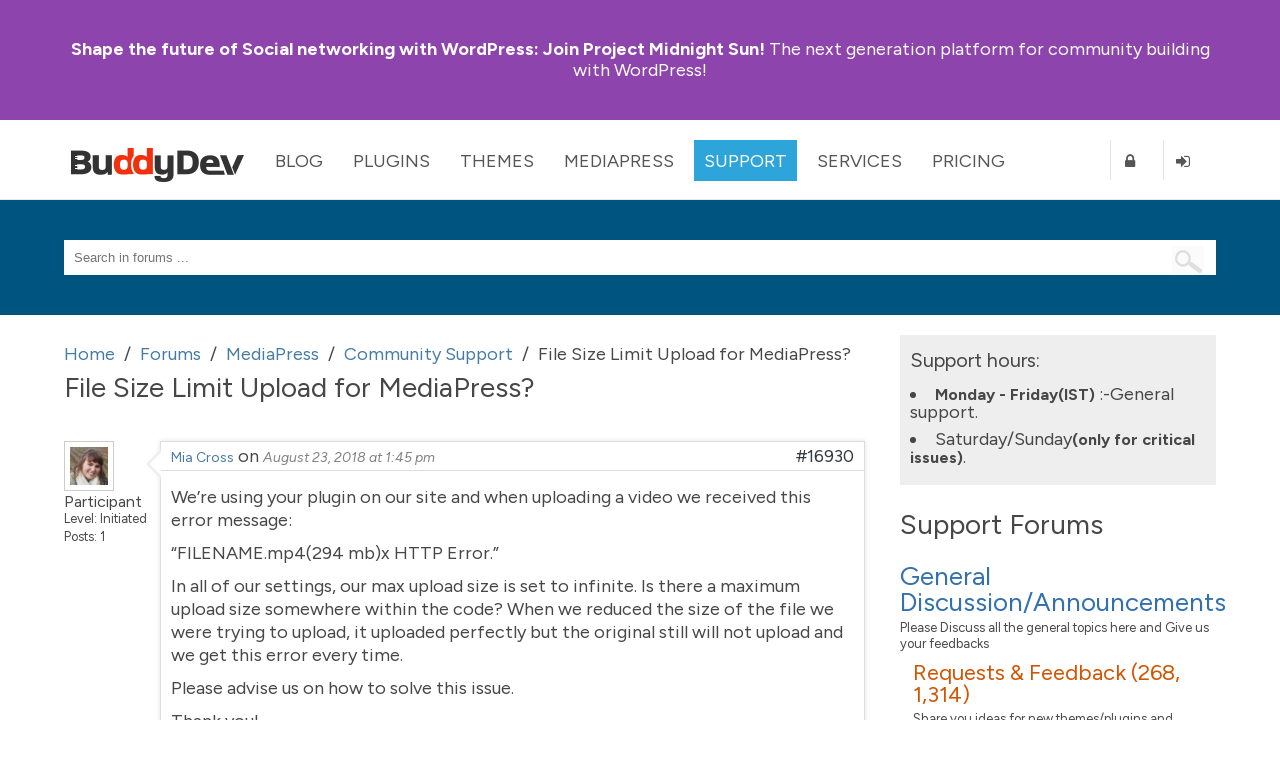

--- FILE ---
content_type: text/html; charset=UTF-8
request_url: https://buddydev.com/support/forums/topic/file-size-limit-upload-for-mediapress/
body_size: 14187
content:
<!DOCTYPE html><html lang="en-US"><head><meta charset="UTF-8" /><meta http-equiv="X-UA-Compatible" content="IE=edge" /><meta name="viewport" content="width=device-width, initial-scale=1"><link media="all" href="https://buddydev.com/support/wp-content/cache/autoptimize/8/css/autoptimize_c3c118b9c63bc888eacbf1e8713ffad8.css" rel="stylesheet"><link media="screen" href="https://buddydev.com/support/wp-content/cache/autoptimize/8/css/autoptimize_a0ba326b97b5ff22e44bfd85ab8f8ebe.css" rel="stylesheet"><title>File Size Limit Upload for MediaPress? &#8226; WordPress &amp; BuddyPress Support Forums | BuddyDev</title><link rel="pingback" href="https://buddydev.com/support/xmlrpc.php" /> <!--[if lte IE 9]> <script src="https://buddydev.com/support/wp-content/themes/rebirth/_inc/js/html5shiv.js"></script> <script src="https://buddydev.com/support/wp-content/themes/rebirth/_inc/js/ie7/ie9.js" type="text/javascript"></script> <script src="https://buddydev.com/support/wp-content/themes/rebirth/_inc/js/ie7/ie7-squish.js" type="text/javascript"></script> <script src="https://buddydev.com/support/wp-content/themes/rebirth/_inc/js/placeholder.js" type="text/javascript"></script> <link href="https://buddydev.com/support/wp-content/themes/rebirth/_inc/css/sky-mega-menu-ie8.css" type="text/css" rel="stylesheet" /> <![endif]--><link rel="preconnect" href="https://fonts.googleapis.com"><link rel="preconnect" href="https://fonts.gstatic.com" crossorigin><link href="https://fonts.googleapis.com/css2?family=Figtree:ital,wght@0,300;0,400;0,700;1,400&display=swap" rel="stylesheet"><meta name='robots' content='index, follow, max-image-preview:large, max-snippet:-1, max-video-preview:-1' /><style>img:is([sizes="auto" i], [sizes^="auto," i]) { contain-intrinsic-size: 3000px 1500px }</style><!-- This site is optimized with the Yoast SEO plugin v25.9 - https://yoast.com/wordpress/plugins/seo/ --><link rel="canonical" href="https://buddydev.com/support/forums/topic/file-size-limit-upload-for-mediapress/" /><meta property="og:locale" content="en_US" /><meta property="og:type" content="article" /><meta property="og:title" content="File Size Limit Upload for MediaPress? &#8226; WordPress &amp; BuddyPress Support Forums | BuddyDev" /><meta property="og:description" content="We&#8217;re using your plugin on our site and when uploading a video we received this error message: &#8220;FILENAME.mp4(294 mb)x HTTP Error.&#8221; In all of our settings, our max upload size is set to infinite. Is there a maximum upload size somewhere within the code? When we reduced the size of the file we were trying ..." /><meta property="og:url" content="https://buddydev.com/support/forums/topic/file-size-limit-upload-for-mediapress/" /><meta property="og:site_name" content="WordPress &amp; BuddyPress Support Forums | BuddyDev" /><meta property="article:publisher" content="https://www.facebook.com/TheBuddyDev/" /><meta name="twitter:card" content="summary_large_image" /><meta name="twitter:site" content="@buddydev" /> <script type="application/ld+json" class="yoast-schema-graph">{"@context":"https://schema.org","@graph":[{"@type":"WebPage","@id":"https://buddydev.com/support/forums/topic/file-size-limit-upload-for-mediapress/","url":"https://buddydev.com/support/forums/topic/file-size-limit-upload-for-mediapress/","name":"File Size Limit Upload for MediaPress? &#8226; WordPress &amp; BuddyPress Support Forums | BuddyDev","isPartOf":{"@id":"https://buddydev.com/support/#website"},"datePublished":"2018-08-23T13:45:22+00:00","breadcrumb":{"@id":"https://buddydev.com/support/forums/topic/file-size-limit-upload-for-mediapress/#breadcrumb"},"inLanguage":"en-US","potentialAction":[{"@type":"ReadAction","target":["https://buddydev.com/support/forums/topic/file-size-limit-upload-for-mediapress/"]}]},{"@type":"BreadcrumbList","@id":"https://buddydev.com/support/forums/topic/file-size-limit-upload-for-mediapress/#breadcrumb","itemListElement":[{"@type":"ListItem","position":1,"name":"Home","item":"https://buddydev.com/support/"},{"@type":"ListItem","position":2,"name":"Topics","item":"https://buddydev.com/support/topics/"},{"@type":"ListItem","position":3,"name":"MediaPress","item":"https://buddydev.com/support/forums/forum/mediapress/"},{"@type":"ListItem","position":4,"name":"Community Support","item":"https://buddydev.com/support/forums/forum/mediapress/community-support/"},{"@type":"ListItem","position":5,"name":"File Size Limit Upload for MediaPress?"}]},{"@type":"WebSite","@id":"https://buddydev.com/support/#website","url":"https://buddydev.com/support/","name":"WordPress &amp; BuddyPress Support Forums | BuddyDev","description":"BuddyDev support forums","potentialAction":[{"@type":"SearchAction","target":{"@type":"EntryPoint","urlTemplate":"https://buddydev.com/support/?s={search_term_string}"},"query-input":{"@type":"PropertyValueSpecification","valueRequired":true,"valueName":"search_term_string"}}],"inLanguage":"en-US"}]}</script> <!-- / Yoast SEO plugin. --><link rel='dns-prefetch' href='//ajax.googleapis.com' /><link rel="alternate" type="application/rss+xml" title="WordPress &amp; BuddyPress Support Forums | BuddyDev &raquo; Feed" href="https://buddydev.com/support/feed/" /><link rel="alternate" type="application/rss+xml" title="WordPress &amp; BuddyPress Support Forums | BuddyDev &raquo; Comments Feed" href="https://buddydev.com/support/comments/feed/" /> <script type="text/javascript">/* <![CDATA[ */
window._wpemojiSettings = {"baseUrl":"https:\/\/s.w.org\/images\/core\/emoji\/15.0.3\/72x72\/","ext":".png","svgUrl":"https:\/\/s.w.org\/images\/core\/emoji\/15.0.3\/svg\/","svgExt":".svg","source":{"concatemoji":"https:\/\/buddydev.com\/support\/wp-includes\/js\/wp-emoji-release.min.js?ver=6.7.4"}};
/*! This file is auto-generated */
!function(i,n){var o,s,e;function c(e){try{var t={supportTests:e,timestamp:(new Date).valueOf()};sessionStorage.setItem(o,JSON.stringify(t))}catch(e){}}function p(e,t,n){e.clearRect(0,0,e.canvas.width,e.canvas.height),e.fillText(t,0,0);var t=new Uint32Array(e.getImageData(0,0,e.canvas.width,e.canvas.height).data),r=(e.clearRect(0,0,e.canvas.width,e.canvas.height),e.fillText(n,0,0),new Uint32Array(e.getImageData(0,0,e.canvas.width,e.canvas.height).data));return t.every(function(e,t){return e===r[t]})}function u(e,t,n){switch(t){case"flag":return n(e,"\ud83c\udff3\ufe0f\u200d\u26a7\ufe0f","\ud83c\udff3\ufe0f\u200b\u26a7\ufe0f")?!1:!n(e,"\ud83c\uddfa\ud83c\uddf3","\ud83c\uddfa\u200b\ud83c\uddf3")&&!n(e,"\ud83c\udff4\udb40\udc67\udb40\udc62\udb40\udc65\udb40\udc6e\udb40\udc67\udb40\udc7f","\ud83c\udff4\u200b\udb40\udc67\u200b\udb40\udc62\u200b\udb40\udc65\u200b\udb40\udc6e\u200b\udb40\udc67\u200b\udb40\udc7f");case"emoji":return!n(e,"\ud83d\udc26\u200d\u2b1b","\ud83d\udc26\u200b\u2b1b")}return!1}function f(e,t,n){var r="undefined"!=typeof WorkerGlobalScope&&self instanceof WorkerGlobalScope?new OffscreenCanvas(300,150):i.createElement("canvas"),a=r.getContext("2d",{willReadFrequently:!0}),o=(a.textBaseline="top",a.font="600 32px Arial",{});return e.forEach(function(e){o[e]=t(a,e,n)}),o}function t(e){var t=i.createElement("script");t.src=e,t.defer=!0,i.head.appendChild(t)}"undefined"!=typeof Promise&&(o="wpEmojiSettingsSupports",s=["flag","emoji"],n.supports={everything:!0,everythingExceptFlag:!0},e=new Promise(function(e){i.addEventListener("DOMContentLoaded",e,{once:!0})}),new Promise(function(t){var n=function(){try{var e=JSON.parse(sessionStorage.getItem(o));if("object"==typeof e&&"number"==typeof e.timestamp&&(new Date).valueOf()<e.timestamp+604800&&"object"==typeof e.supportTests)return e.supportTests}catch(e){}return null}();if(!n){if("undefined"!=typeof Worker&&"undefined"!=typeof OffscreenCanvas&&"undefined"!=typeof URL&&URL.createObjectURL&&"undefined"!=typeof Blob)try{var e="postMessage("+f.toString()+"("+[JSON.stringify(s),u.toString(),p.toString()].join(",")+"));",r=new Blob([e],{type:"text/javascript"}),a=new Worker(URL.createObjectURL(r),{name:"wpTestEmojiSupports"});return void(a.onmessage=function(e){c(n=e.data),a.terminate(),t(n)})}catch(e){}c(n=f(s,u,p))}t(n)}).then(function(e){for(var t in e)n.supports[t]=e[t],n.supports.everything=n.supports.everything&&n.supports[t],"flag"!==t&&(n.supports.everythingExceptFlag=n.supports.everythingExceptFlag&&n.supports[t]);n.supports.everythingExceptFlag=n.supports.everythingExceptFlag&&!n.supports.flag,n.DOMReady=!1,n.readyCallback=function(){n.DOMReady=!0}}).then(function(){return e}).then(function(){var e;n.supports.everything||(n.readyCallback(),(e=n.source||{}).concatemoji?t(e.concatemoji):e.wpemoji&&e.twemoji&&(t(e.twemoji),t(e.wpemoji)))}))}((window,document),window._wpemojiSettings);
/* ]]> */</script> <style id='wp-emoji-styles-inline-css' type='text/css'>img.wp-smiley, img.emoji {
		display: inline !important;
		border: none !important;
		box-shadow: none !important;
		height: 1em !important;
		width: 1em !important;
		margin: 0 0.07em !important;
		vertical-align: -0.1em !important;
		background: none !important;
		padding: 0 !important;
	}</style><style id='classic-theme-styles-inline-css' type='text/css'>/*! This file is auto-generated */
.wp-block-button__link{color:#fff;background-color:#32373c;border-radius:9999px;box-shadow:none;text-decoration:none;padding:calc(.667em + 2px) calc(1.333em + 2px);font-size:1.125em}.wp-block-file__button{background:#32373c;color:#fff;text-decoration:none}</style><style id='global-styles-inline-css' type='text/css'>:root{--wp--preset--aspect-ratio--square: 1;--wp--preset--aspect-ratio--4-3: 4/3;--wp--preset--aspect-ratio--3-4: 3/4;--wp--preset--aspect-ratio--3-2: 3/2;--wp--preset--aspect-ratio--2-3: 2/3;--wp--preset--aspect-ratio--16-9: 16/9;--wp--preset--aspect-ratio--9-16: 9/16;--wp--preset--color--black: #000000;--wp--preset--color--cyan-bluish-gray: #abb8c3;--wp--preset--color--white: #ffffff;--wp--preset--color--pale-pink: #f78da7;--wp--preset--color--vivid-red: #cf2e2e;--wp--preset--color--luminous-vivid-orange: #ff6900;--wp--preset--color--luminous-vivid-amber: #fcb900;--wp--preset--color--light-green-cyan: #7bdcb5;--wp--preset--color--vivid-green-cyan: #00d084;--wp--preset--color--pale-cyan-blue: #8ed1fc;--wp--preset--color--vivid-cyan-blue: #0693e3;--wp--preset--color--vivid-purple: #9b51e0;--wp--preset--gradient--vivid-cyan-blue-to-vivid-purple: linear-gradient(135deg,rgba(6,147,227,1) 0%,rgb(155,81,224) 100%);--wp--preset--gradient--light-green-cyan-to-vivid-green-cyan: linear-gradient(135deg,rgb(122,220,180) 0%,rgb(0,208,130) 100%);--wp--preset--gradient--luminous-vivid-amber-to-luminous-vivid-orange: linear-gradient(135deg,rgba(252,185,0,1) 0%,rgba(255,105,0,1) 100%);--wp--preset--gradient--luminous-vivid-orange-to-vivid-red: linear-gradient(135deg,rgba(255,105,0,1) 0%,rgb(207,46,46) 100%);--wp--preset--gradient--very-light-gray-to-cyan-bluish-gray: linear-gradient(135deg,rgb(238,238,238) 0%,rgb(169,184,195) 100%);--wp--preset--gradient--cool-to-warm-spectrum: linear-gradient(135deg,rgb(74,234,220) 0%,rgb(151,120,209) 20%,rgb(207,42,186) 40%,rgb(238,44,130) 60%,rgb(251,105,98) 80%,rgb(254,248,76) 100%);--wp--preset--gradient--blush-light-purple: linear-gradient(135deg,rgb(255,206,236) 0%,rgb(152,150,240) 100%);--wp--preset--gradient--blush-bordeaux: linear-gradient(135deg,rgb(254,205,165) 0%,rgb(254,45,45) 50%,rgb(107,0,62) 100%);--wp--preset--gradient--luminous-dusk: linear-gradient(135deg,rgb(255,203,112) 0%,rgb(199,81,192) 50%,rgb(65,88,208) 100%);--wp--preset--gradient--pale-ocean: linear-gradient(135deg,rgb(255,245,203) 0%,rgb(182,227,212) 50%,rgb(51,167,181) 100%);--wp--preset--gradient--electric-grass: linear-gradient(135deg,rgb(202,248,128) 0%,rgb(113,206,126) 100%);--wp--preset--gradient--midnight: linear-gradient(135deg,rgb(2,3,129) 0%,rgb(40,116,252) 100%);--wp--preset--font-size--small: 13px;--wp--preset--font-size--medium: 20px;--wp--preset--font-size--large: 36px;--wp--preset--font-size--x-large: 42px;--wp--preset--spacing--20: 0.44rem;--wp--preset--spacing--30: 0.67rem;--wp--preset--spacing--40: 1rem;--wp--preset--spacing--50: 1.5rem;--wp--preset--spacing--60: 2.25rem;--wp--preset--spacing--70: 3.38rem;--wp--preset--spacing--80: 5.06rem;--wp--preset--shadow--natural: 6px 6px 9px rgba(0, 0, 0, 0.2);--wp--preset--shadow--deep: 12px 12px 50px rgba(0, 0, 0, 0.4);--wp--preset--shadow--sharp: 6px 6px 0px rgba(0, 0, 0, 0.2);--wp--preset--shadow--outlined: 6px 6px 0px -3px rgba(255, 255, 255, 1), 6px 6px rgba(0, 0, 0, 1);--wp--preset--shadow--crisp: 6px 6px 0px rgba(0, 0, 0, 1);}:where(.is-layout-flex){gap: 0.5em;}:where(.is-layout-grid){gap: 0.5em;}body .is-layout-flex{display: flex;}.is-layout-flex{flex-wrap: wrap;align-items: center;}.is-layout-flex > :is(*, div){margin: 0;}body .is-layout-grid{display: grid;}.is-layout-grid > :is(*, div){margin: 0;}:where(.wp-block-columns.is-layout-flex){gap: 2em;}:where(.wp-block-columns.is-layout-grid){gap: 2em;}:where(.wp-block-post-template.is-layout-flex){gap: 1.25em;}:where(.wp-block-post-template.is-layout-grid){gap: 1.25em;}.has-black-color{color: var(--wp--preset--color--black) !important;}.has-cyan-bluish-gray-color{color: var(--wp--preset--color--cyan-bluish-gray) !important;}.has-white-color{color: var(--wp--preset--color--white) !important;}.has-pale-pink-color{color: var(--wp--preset--color--pale-pink) !important;}.has-vivid-red-color{color: var(--wp--preset--color--vivid-red) !important;}.has-luminous-vivid-orange-color{color: var(--wp--preset--color--luminous-vivid-orange) !important;}.has-luminous-vivid-amber-color{color: var(--wp--preset--color--luminous-vivid-amber) !important;}.has-light-green-cyan-color{color: var(--wp--preset--color--light-green-cyan) !important;}.has-vivid-green-cyan-color{color: var(--wp--preset--color--vivid-green-cyan) !important;}.has-pale-cyan-blue-color{color: var(--wp--preset--color--pale-cyan-blue) !important;}.has-vivid-cyan-blue-color{color: var(--wp--preset--color--vivid-cyan-blue) !important;}.has-vivid-purple-color{color: var(--wp--preset--color--vivid-purple) !important;}.has-black-background-color{background-color: var(--wp--preset--color--black) !important;}.has-cyan-bluish-gray-background-color{background-color: var(--wp--preset--color--cyan-bluish-gray) !important;}.has-white-background-color{background-color: var(--wp--preset--color--white) !important;}.has-pale-pink-background-color{background-color: var(--wp--preset--color--pale-pink) !important;}.has-vivid-red-background-color{background-color: var(--wp--preset--color--vivid-red) !important;}.has-luminous-vivid-orange-background-color{background-color: var(--wp--preset--color--luminous-vivid-orange) !important;}.has-luminous-vivid-amber-background-color{background-color: var(--wp--preset--color--luminous-vivid-amber) !important;}.has-light-green-cyan-background-color{background-color: var(--wp--preset--color--light-green-cyan) !important;}.has-vivid-green-cyan-background-color{background-color: var(--wp--preset--color--vivid-green-cyan) !important;}.has-pale-cyan-blue-background-color{background-color: var(--wp--preset--color--pale-cyan-blue) !important;}.has-vivid-cyan-blue-background-color{background-color: var(--wp--preset--color--vivid-cyan-blue) !important;}.has-vivid-purple-background-color{background-color: var(--wp--preset--color--vivid-purple) !important;}.has-black-border-color{border-color: var(--wp--preset--color--black) !important;}.has-cyan-bluish-gray-border-color{border-color: var(--wp--preset--color--cyan-bluish-gray) !important;}.has-white-border-color{border-color: var(--wp--preset--color--white) !important;}.has-pale-pink-border-color{border-color: var(--wp--preset--color--pale-pink) !important;}.has-vivid-red-border-color{border-color: var(--wp--preset--color--vivid-red) !important;}.has-luminous-vivid-orange-border-color{border-color: var(--wp--preset--color--luminous-vivid-orange) !important;}.has-luminous-vivid-amber-border-color{border-color: var(--wp--preset--color--luminous-vivid-amber) !important;}.has-light-green-cyan-border-color{border-color: var(--wp--preset--color--light-green-cyan) !important;}.has-vivid-green-cyan-border-color{border-color: var(--wp--preset--color--vivid-green-cyan) !important;}.has-pale-cyan-blue-border-color{border-color: var(--wp--preset--color--pale-cyan-blue) !important;}.has-vivid-cyan-blue-border-color{border-color: var(--wp--preset--color--vivid-cyan-blue) !important;}.has-vivid-purple-border-color{border-color: var(--wp--preset--color--vivid-purple) !important;}.has-vivid-cyan-blue-to-vivid-purple-gradient-background{background: var(--wp--preset--gradient--vivid-cyan-blue-to-vivid-purple) !important;}.has-light-green-cyan-to-vivid-green-cyan-gradient-background{background: var(--wp--preset--gradient--light-green-cyan-to-vivid-green-cyan) !important;}.has-luminous-vivid-amber-to-luminous-vivid-orange-gradient-background{background: var(--wp--preset--gradient--luminous-vivid-amber-to-luminous-vivid-orange) !important;}.has-luminous-vivid-orange-to-vivid-red-gradient-background{background: var(--wp--preset--gradient--luminous-vivid-orange-to-vivid-red) !important;}.has-very-light-gray-to-cyan-bluish-gray-gradient-background{background: var(--wp--preset--gradient--very-light-gray-to-cyan-bluish-gray) !important;}.has-cool-to-warm-spectrum-gradient-background{background: var(--wp--preset--gradient--cool-to-warm-spectrum) !important;}.has-blush-light-purple-gradient-background{background: var(--wp--preset--gradient--blush-light-purple) !important;}.has-blush-bordeaux-gradient-background{background: var(--wp--preset--gradient--blush-bordeaux) !important;}.has-luminous-dusk-gradient-background{background: var(--wp--preset--gradient--luminous-dusk) !important;}.has-pale-ocean-gradient-background{background: var(--wp--preset--gradient--pale-ocean) !important;}.has-electric-grass-gradient-background{background: var(--wp--preset--gradient--electric-grass) !important;}.has-midnight-gradient-background{background: var(--wp--preset--gradient--midnight) !important;}.has-small-font-size{font-size: var(--wp--preset--font-size--small) !important;}.has-medium-font-size{font-size: var(--wp--preset--font-size--medium) !important;}.has-large-font-size{font-size: var(--wp--preset--font-size--large) !important;}.has-x-large-font-size{font-size: var(--wp--preset--font-size--x-large) !important;}
:where(.wp-block-post-template.is-layout-flex){gap: 1.25em;}:where(.wp-block-post-template.is-layout-grid){gap: 1.25em;}
:where(.wp-block-columns.is-layout-flex){gap: 2em;}:where(.wp-block-columns.is-layout-grid){gap: 2em;}
:root :where(.wp-block-pullquote){font-size: 1.5em;line-height: 1.6;}</style> <script type="text/javascript" src="https://ajax.googleapis.com/ajax/libs/jquery/1.10.2/jquery.min.js?ver=1.10.2" id="jquery-js"></script> <script type="text/javascript" id="bbpress-topic-js-extra">/* <![CDATA[ */
var bbpTopicJS = {"bbp_ajaxurl":"https:\/\/buddydev.com\/support\/forums\/topic\/file-size-limit-upload-for-mediapress\/?bbp-ajax=true","generic_ajax_error":"Something went wrong. Refresh your browser and try again.","is_user_logged_in":"","fav_nonce":"71eb497c24","subs_nonce":"ed8ad66c83"};
/* ]]> */</script> <link rel="https://api.w.org/" href="https://buddydev.com/support/wp-json/" /><link rel="EditURI" type="application/rsd+xml" title="RSD" href="https://buddydev.com/support/xmlrpc.php?rsd" /><link rel='shortlink' href='https://buddydev.com/support/?p=16930' /><link rel="alternate" title="oEmbed (JSON)" type="application/json+oembed" href="https://buddydev.com/support/wp-json/oembed/1.0/embed?url=https%3A%2F%2Fbuddydev.com%2Fsupport%2Fforums%2Ftopic%2Ffile-size-limit-upload-for-mediapress%2F" /><link rel="alternate" title="oEmbed (XML)" type="text/xml+oembed" href="https://buddydev.com/support/wp-json/oembed/1.0/embed?url=https%3A%2F%2Fbuddydev.com%2Fsupport%2Fforums%2Ftopic%2Ffile-size-limit-upload-for-mediapress%2F&#038;format=xml" /> <script type="text/javascript">var ajaxurl = 'https://buddydev.com/support/wp-admin/admin-ajax.php';</script> <script type="text/javascript">(function($){
                    $(function(){
                        $(".widget form.bbp-login-form button#user-submit").each(function(){
                            $(this).html($(this).html().toString().replace(String.fromCharCode(34),""));
                        });
                    });
                })(jQuery);</script><meta name="generator" content="PressCommerce v1.0" /><style type="text/css" id="breadcrumb-trail-css">.breadcrumbs .trail-browse,.breadcrumbs .trail-items,.breadcrumbs .trail-items li {display: inline-block;margin:0;padding: 0;border:none;background:transparent;text-indent: 0;}.breadcrumbs .trail-browse {font-size: inherit;font-style:inherit;font-weight: inherit;color: inherit;}.breadcrumbs .trail-items {list-style: none;}.trail-items li::after {content: "\002F";padding: 0 0.5em;}.trail-items li:last-of-type::after {display: none;}</style><!-- Google tag (gtag.js) --> <script async src="https://www.googletagmanager.com/gtag/js?id=G-7CGXSK87ML"></script> <script>window.dataLayer = window.dataLayer || [];
	function gtag(){dataLayer.push(arguments);}
	gtag('js', new Date());

	gtag('config', 'G-7CGXSK87ML');</script> </head><body class="topic bbpress bbp-no-js bp-legacy topic-template-default single single-topic postid-16930 has-announcement"><style>body{
        --bd-notice-height: 120px;

    }
    @media screen and (min-width: 721px) {
        body {
            --bd-notice-height: 85px;
        }
    }

    .main-notice {
        background: #8e44ad;
        height: var(--bd-notice-height);
        display: flex;
        align-items: center;
    }

    .main-notice p {
        height: auto !important;
        padding-top:0;
        line-height: 1.18;
    }

    .has-announcement #page {
        margin-top: 200px;
    }

    .main-notice strong {
        font-weight: bold;
    }

    .main-notice ~ #main-nav {
        margin-top: var(--bd-notice-height);
    }

    .breadcrumb{
        visibility: hidden;
    }

    @media screen and (max-width: 967px) {
        .search-links {
            display: none;
        }
        div.page-title-text {
            font-size: 48px;
            line-height: 60px;
        }
    }

    @media screen and (min-width: 721px) {
        body {  --bd-notice-height: 120px;}
        .main-notice {
            height: var(--bd-notice-height);
            display: flex;
            align-items: center;
        }
        .breadcrumb{
            visibility: visible;
        }
    }</style><div class="main-notice "><div class="inner clearfix"><div class="main-notice-message"><p> <a href="https://buddydev.com/introducing-project-midnight-sun/"><strong>Shape the future of Social networking with WordPress:</strong> Join Project Midnight Sun!</a> The next generation platform for community building with WordPress!</p></div></div></div><h1 class="accessibly-hidden">BuddyDev</h1><nav id="main-nav" class="sky-mega-menu-fixed sky-mega-menu-pos-top"><h1 class="accessibly-hidden">Site Navigation</h1><div class="inner clearfix"><ul class="sky-mega-menu sky-mega-menu-anim-scale sky-mega-menu-response-to-switcher"><li class="switcher"> <a href="#"><i class="fa fa-bars"></i>Menu</a></li> <!-- home --><li id="buddydev-logo"> <a id='logo' href="https://buddydev.com/" title='BuddyDev'><img src="https://buddydev.com//assets/logos/logo-b.png" alt='BuddyDev Logo'/></a></li> <!--/ home --> <!-- about --><li aria-haspopup="true" > <a href="https://buddydev.com/blog/" class="blog">Blog</a><div class="grid-container3"><ul><li><a href="https://buddydev.com/blog/" class="blog"><i class="fa fa-globe"></i>Recent Posts</a></li><li><a title="View all posts filed under BuddyPress" href="https://buddydev.com/category/buddypress/"><i class="fa fa-globe"></i>BuddyPress</a></li><li><a title="View all posts filed under WordPress Multisite" href="https://buddydev.com/category/wordpress-mu/"><i class="fa fa-globe"></i>WordPress Multisite</a></li><li><a title="View all posts filed under WordPress" href="https://buddydev.com/category/wordpress/"><i class="fa fa-globe"></i>WordPress</a></li></ul></div></li> <!--/ about --> <!-- news --><li aria-haspopup="true"  > <a href="https://buddydev.com/plugins/" class="plugins">Plugins</a><div class="grid-container3"><ul><li><a href="https://buddydev.com/plugins/type/premium/"><i class="fa fa-coffee"></i>Premium Plugins</a></li><li><a href="https://buddydev.com/plugins/type/free/"><i class="fa fa-beer"></i>Free Plugins</a></li><li><a href="https://buddydev.com/mediapress/"><i class="fa fa-photo"></i>MediaPress</a></li> <!--<li><a href="https://buddydev.com/plugins/?type=upcoming"><i class="fa fa-flask"></i>Upcoming Plugins</a></li> --><li><a href="https://buddydev.com/suggest-plugin/"><i class="fa fa-plus-circle"></i>Suggest a Plugin</a></li></ul></div></li> <!--/ news --><li aria-haspopup="true"  > <a href="https://buddydev.com/themes/">Themes</a><div class="grid-container3"><ul><li><a href="https://buddydev.com/themes/?type=premium"><i class="fa fa-coffee"></i>Premium Themes</a></li><li><a href="https://buddydev.com/themes/?type=free"><i class="fa fa-beer"></i>Free Themes</a></li> <!--<li><a href="https://buddydev.com/themes/?type=upcoming"><i class="fa fa-flask"></i>Upcoming Themes</a></li> --><li><a href="https://buddydev.com/suggest-theme/"><i class="fa fa-plus-circle"></i>Suggest a Theme</a></li></ul></div></li><li aria-haspopup="true"  > <a href="https://buddydev.com/mediapress/" class="mediapress">MediaPress</a><div class="grid-container3"><ul><li><a href="https://buddydev.com/mediapress/"><i class="fa fa-coffee"></i>MediaPress</a></li><li><a href="https://buddydev.com/plugins/category/mediapress/"><i class="fa fa-beer"></i>Addons</a></li><li><a href="https://buddydev.com/mediapress/guides/"><i class="fa fa-photo"></i>Documentation</a></li><li><a href="https://buddydev.com/support/forums/"><i class="fa fa-plus-circle"></i>Support</a></li></ul></div></li><li aria-haspopup="true"  class="selected"> <a href="https://buddydev.com/support/forums/">Support</a><div class="grid-container3"><ul><li><a href="https://buddydev.com/support/forums/"><i class="fa fa-question"></i>Forum</a></li><li><a href="https://buddydev.com/docs/"><i class="fa fa-lightbulb-o"></i>Docs & Manuals</a></li><li><a href="https://buddydev.com/mediapress/guides/"><i class="fa fa-lightbulb-o"></i>MediaPress Docs</a></li> <!--<li><a href="https://buddydev.com/snippets/"><i class="fa fa-code"></i>Code Snippets</a></li> --><li><a href="https://buddydev.com/faq/"><i class="fa fa-question-circle"></i>FAQ</a></li><li><a href="https://buddydev.com/members/"><i class="fa fa-group"></i>Community</a></li><li> <a href="https://buddydev.com/contact/"><i class="fa fa-envelope"></i>Contact</a></li></ul></div></li><li aria-haspopup="true" > <a href="https://buddydev.com/services/">Services</a><div class="grid-container3"><ul><li><a href="https://buddydev.com/buddypress-custom-plugin-development-service/">BuddyPress Plugin Development</a></li><li><a href="https://buddydev.com/buddypress-plugin-customization-service/">BuddyPress Plugin Customization</a></li><li><a href="https://buddydev.com/buddypress-troubleshooting-support/">BuddyPress Website Troubleshooting</a></li><li><a href="https://buddydev.com/buddypress-custom-development-service/">BuddyPress Custom Development</a></li></ul></div></li><li aria-haspopup="true" > <a href="https://buddydev.com/pricing/">Pricing</a><div class="grid-container3"><ul><li><a href="https://buddydev.com/pricing/"><i class="fa fa-dollar"></i>Pricing</a></li><li><a href="https://buddydev.com/faq/"><i class="fa fa-question"></i>Membership FAQ</a></li><li><a href="https://buddydev.com/refund-policy/"><i class="fa fa-th-large"></i>Refund Policy</a></li><li><a href="https://buddydev.com/checkout/"><i class="fa fa-shopping-cart"></i>Checkout</a></li></ul></div></li> <!--/ portfolio --><li class="right bd-register-link-top"> <a href="https://buddydev.com/join/" title="Register"><i class="fa fa-lock"></i><span>Register</span></a></li> <!-- login form --><li  class="right bd-login-link-top"> <a href="https://buddydev.com/login" title="Login"><i class="fa fa-sign-in"></i><span>Login</span></a></li> <!--/ login form --></ul> <!--/ mega menu --></div><!-- inner ends here --></nav><div id="page"><section id="top" class="no-banner-header"><!-- top header --><h1 class="accessibly-hidden">Search</h1><div class="inner clearfix"><div id="search-box"><form role="search" method="get" id="searchform" action="https://buddydev.com/support/" > <input type="text" value=""  placeholder="Search in forums ..." name="s" id="s" class="search-terms"/> <input type="submit" id="searchsubmit" value=" " /> <input type="hidden" name="stype" value="all" id="search-type" /></form></div></div><!-- end of inner div --></section><!-- top header ends here --><div id="container" class="two-col-right"><!-- main container --><div class="inner clearfix"><div id="contents" class="clearfix"><div class="breadcrumb"><div role="navigation" aria-label="Breadcrumbs" class="breadcrumb-trail breadcrumbs" itemprop="breadcrumb"><ul class="trail-items" itemscope itemtype="http://schema.org/BreadcrumbList"><meta name="numberOfItems" content="5" /><meta name="itemListOrder" content="Ascending" /><li itemprop="itemListElement" itemscope itemtype="http://schema.org/ListItem" class="trail-item trail-begin"><a href="https://buddydev.com/support/" rel="home" itemprop="item"><span itemprop="name">Home</span></a><meta itemprop="position" content="1" /></li><li itemprop="itemListElement" itemscope itemtype="http://schema.org/ListItem" class="trail-item"><a href="https://buddydev.com/support/forums/" itemprop="item"><span itemprop="name">Forums</span></a><meta itemprop="position" content="2" /></li><li itemprop="itemListElement" itemscope itemtype="http://schema.org/ListItem" class="trail-item"><a href="https://buddydev.com/support/forums/forum/mediapress/" itemprop="item"><span itemprop="name">MediaPress</span></a><meta itemprop="position" content="3" /></li><li itemprop="itemListElement" itemscope itemtype="http://schema.org/ListItem" class="trail-item"><a href="https://buddydev.com/support/forums/forum/mediapress/community-support/" itemprop="item"><span itemprop="name">Community Support</span></a><meta itemprop="position" content="4" /></li><li itemprop="itemListElement" itemscope itemtype="http://schema.org/ListItem" class="trail-item trail-end"><span itemprop="item"><span itemprop="name">File Size Limit Upload for MediaPress?</span></span><meta itemprop="position" content="5" /></li></ul></div></div><article id="bbp-topic-wrapper-16930" class="bbp-topic-wrapper"><h1 class="entry-title">File Size Limit Upload for MediaPress?</h1><div class="entry-content"><div id="bbpress-forums"><div class="single-topic-header clearfix"><div class="pull-right"></div></div><ul id="topic-16930-replies" class="forums bbp-replies"><li id="post-16930" class="loop-item-0 user-id-23873 bbp-parent-forum-16 bbp-parent-topic-20 bbp-reply-position-1 odd  post-16930 topic type-topic status-publish hentry row topic-reply-item"><div class="span1 topic-author-avatar"> <a href="https://buddydev.com/support/forums/users/miasyn/" title="View Mia Cross&#039;s profile" class="bbp-author-link"><span  class="bbp-author-avatar"><img alt='' src='//www.gravatar.com/avatar/e37437fea94faaafb4b7742189016369?s=50&#038;r=g&#038;d=identicon' srcset='//www.gravatar.com/avatar/e37437fea94faaafb4b7742189016369?s=50&#038;r=g&#038;d=identicon 2x' class='avatar avatar-50 photo' height='50' width='50' decoding='async'/></span></a><div class="bbp-author-role">Participant</div><div class ="bbps-user-title"><span class="bbps-user-title-name">Level: </span>Initiated</div><div class ="bbps-post-count"> Posts: 1</div></div><div class="span11 reply-details-data"><div class="topic-reply-header clearfix"> <span class="reply-auhtor"> <a href="https://buddydev.com/support/forums/users/miasyn/" title="View Mia Cross&#039;s profile" class="bbp-author-link"><span  class="bbp-author-name">Mia Cross</span></a> </span> on <span class="bbp-reply-post-date">August 23, 2018 at 1:45 pm</span> <a href="https://buddydev.com/support/forums/topic/file-size-limit-upload-for-mediapress/#post-16930" title="File Size Limit Upload for MediaPress?" class="bbp-reply-permalink">#16930</a></div><div class="topic-reply-content"><p>We&#8217;re using your plugin on our site and when uploading a video we received this error message:</p><p>&#8220;FILENAME.mp4(294 mb)x HTTP Error.&#8221;</p><p>In all of our settings, our max upload size is set to infinite. Is there a maximum upload size somewhere within the code? When we reduced the size of the file we were trying to upload, it uploaded perfectly but the original still will not upload and we get this error every time.</p><p>Please advise us on how to solve this issue.</p><p>Thank you!</p></div><div class="topic-reply-footer"> <span class="bbp-admin-links"></span></div></div></li><!-- .reply --><li id="post-16931" class="loop-item-1 user-id-2 bbp-parent-forum-20 bbp-parent-topic-16930 bbp-reply-position-2 even  post-16931 reply type-reply status-publish hentry row topic-reply-item"><div class="span1 topic-author-avatar"> <a href="https://buddydev.com/support/forums/users/sbrajesh/" title="View Brajesh Singh&#039;s profile" class="bbp-author-link"><span  class="bbp-author-avatar"><img alt='' src='//www.gravatar.com/avatar/2106622ee90d53d15ac1402806616aca?s=50&#038;r=g&#038;d=identicon' srcset='//www.gravatar.com/avatar/2106622ee90d53d15ac1402806616aca?s=50&#038;r=g&#038;d=identicon 2x' class='avatar avatar-50 photo' height='50' width='50' decoding='async'/></span></a><div class="bbp-author-role">Keymaster</div><div class ='bbps-user-type'>(BuddyDev Team)</div><div class ="bbps-post-count"> Posts: 25287</div></div><div class="span11 reply-details-data"><div class="topic-reply-header clearfix"> <span class="reply-auhtor"> <a href="https://buddydev.com/support/forums/users/sbrajesh/" title="View Brajesh Singh&#039;s profile" class="bbp-author-link"><span  class="bbp-author-name">Brajesh Singh</span></a> </span> on <span class="bbp-reply-post-date">August 23, 2018 at 1:48 pm</span> <a href="https://buddydev.com/support/forums/topic/file-size-limit-upload-for-mediapress/#post-16931" title="Reply To: File Size Limit Upload for MediaPress?" class="bbp-reply-permalink">#16931</a></div><div class="topic-reply-content"><p>Hi Mia,<br /> Welcome to BuddyDev.</p><p>I am sorry I forgot to reply to your email.</p><p>The problem is most probably with php file upload settings or timing.</p><p>Please visit Dashboard->MediaPress->Tools and let me know the details. Specially, I will need the following details</p><pre><code>
PHP Upload Max Size    
PHP Post Max Size
PHP Upload Max Filesize
PHP Time Limit

</code></pre><p>Thank you<br /> Brajesh</p></div><div class="topic-reply-footer"> <span class="bbp-admin-links"></span></div></div></li><!-- .reply --><li id="post-16934" class="loop-item-2 user-id-23873 bbp-parent-forum-20 bbp-parent-topic-16930 bbp-reply-position-3 odd topic-author  post-16934 reply type-reply status-publish hentry row topic-reply-item"><div class="span1 topic-author-avatar"> <a href="https://buddydev.com/support/forums/users/miasyn/" title="View Mia Cross&#039;s profile" class="bbp-author-link"><span  class="bbp-author-avatar"><img alt='' src='//www.gravatar.com/avatar/e37437fea94faaafb4b7742189016369?s=50&#038;r=g&#038;d=identicon' srcset='//www.gravatar.com/avatar/e37437fea94faaafb4b7742189016369?s=50&#038;r=g&#038;d=identicon 2x' class='avatar avatar-50 photo' height='50' width='50' decoding='async'/></span></a><div class="bbp-author-role">Participant</div><div class ="bbps-user-title"><span class="bbps-user-title-name">Level: </span>Initiated</div><div class ="bbps-post-count"> Posts: 1</div></div><div class="span11 reply-details-data"><div class="topic-reply-header clearfix"> <span class="reply-auhtor"> <a href="https://buddydev.com/support/forums/users/miasyn/" title="View Mia Cross&#039;s profile" class="bbp-author-link"><span  class="bbp-author-name">Mia Cross</span></a> </span> on <span class="bbp-reply-post-date">August 23, 2018 at 2:02 pm</span> <a href="https://buddydev.com/support/forums/topic/file-size-limit-upload-for-mediapress/#post-16934" title="Reply To: File Size Limit Upload for MediaPress?" class="bbp-reply-permalink">#16934</a></div><div class="topic-reply-content"><p>Hello,</p><p>I&#8217;ve checked the information. You&#8217;ll find it below:</p><p>PHP Upload Max Size &#8211; 500M<br /> PHP Post Max Size &#8211; 500M<br /> PHP Upload Max Filesize &#8211; 500M<br /> PHP Time Limit &#8211; 300</p><p>Let me know if you need any more info.</p><p>Thank you!</p></div><div class="topic-reply-footer"> <span class="bbp-admin-links"></span></div></div></li><!-- .reply --><li id="post-16937" class="loop-item-3 user-id-2 bbp-parent-forum-20 bbp-parent-topic-16930 bbp-reply-position-4 even  post-16937 reply type-reply status-publish hentry row topic-reply-item"><div class="span1 topic-author-avatar"> <a href="https://buddydev.com/support/forums/users/sbrajesh/" title="View Brajesh Singh&#039;s profile" class="bbp-author-link"><span  class="bbp-author-avatar"><img alt='' src='//www.gravatar.com/avatar/2106622ee90d53d15ac1402806616aca?s=50&#038;r=g&#038;d=identicon' srcset='//www.gravatar.com/avatar/2106622ee90d53d15ac1402806616aca?s=50&#038;r=g&#038;d=identicon 2x' class='avatar avatar-50 photo' height='50' width='50' loading='lazy' decoding='async'/></span></a><div class="bbp-author-role">Keymaster</div><div class ='bbps-user-type'>(BuddyDev Team)</div><div class ="bbps-post-count"> Posts: 25287</div></div><div class="span11 reply-details-data"><div class="topic-reply-header clearfix"> <span class="reply-auhtor"> <a href="https://buddydev.com/support/forums/users/sbrajesh/" title="View Brajesh Singh&#039;s profile" class="bbp-author-link"><span  class="bbp-author-name">Brajesh Singh</span></a> </span> on <span class="bbp-reply-post-date">August 23, 2018 at 2:51 pm</span> <a href="https://buddydev.com/support/forums/topic/file-size-limit-upload-for-mediapress/#post-16937" title="Reply To: File Size Limit Upload for MediaPress?" class="bbp-reply-permalink">#16937</a></div><div class="topic-reply-content"><p>Thank you Mia.<br /> The only limiting factor I see is the time Limit.</p><p>I can manage the time limit restriction inside the script itself.</p><p>For now, Can you please try changing it to a large value. It is set to 5 minutes(300 seconds) for now.</p><p>You can change the value in php.ini for the following settin</p><pre><code>
max_execution_time = 1200
</code></pre><p>Let us try with 20 minutes just for testing.</p></div><div class="topic-reply-footer"> <span class="bbp-admin-links"></span></div></div></li><!-- .reply --><li id="post-35148" class="loop-item-4 user-id-25951 bbp-parent-forum-20 bbp-parent-topic-16930 bbp-reply-position-5 odd  post-35148 reply type-reply status-publish hentry row topic-reply-item"><div class="span1 topic-author-avatar"> <a href="https://buddydev.com/support/forums/users/fcd20/" title="View FRUOR CANARY DESIGN S.L.&#039;s profile" class="bbp-author-link"><span  class="bbp-author-avatar"><img alt='' src='//www.gravatar.com/avatar/72e6968079070335107688059a3f2982?s=50&#038;r=g&#038;d=identicon' srcset='//www.gravatar.com/avatar/72e6968079070335107688059a3f2982?s=50&#038;r=g&#038;d=identicon 2x' class='avatar avatar-50 photo' height='50' width='50' loading='lazy' decoding='async'/></span></a><div class="bbp-author-role">Participant</div><div class ="bbps-user-title"><span class="bbps-user-title-name">Level: </span>Initiated</div><div class ="bbps-post-count"> Posts: 5</div></div><div class="span11 reply-details-data"><div class="topic-reply-header clearfix"> <span class="reply-auhtor"> <a href="https://buddydev.com/support/forums/users/fcd20/" title="View FRUOR CANARY DESIGN S.L.&#039;s profile" class="bbp-author-link"><span  class="bbp-author-name">FRUOR CANARY DESIGN S.L.</span></a> </span> on <span class="bbp-reply-post-date">December 29, 2020 at 5:29 pm</span> <a href="https://buddydev.com/support/forums/topic/file-size-limit-upload-for-mediapress/#post-35148" title="Reply To: File Size Limit Upload for MediaPress?" class="bbp-reply-permalink">#35148</a></div><div class="topic-reply-content"><p>Hello, same error for big files&#8230;<br /> PHP memory_limit &#8211; 2056M<br /> PHP max_execution_time = 3000<br /> PHP Upload Max Size – 260M<br /> PHP Post Max Size – 250M<br /> PHP Upload Max Filesize – 250M</p></div><div class="topic-reply-footer"> <span class="bbp-admin-links"></span></div></div></li><!-- .reply --><li id="post-35149" class="loop-item-5 user-id-25951 bbp-parent-forum-20 bbp-parent-topic-16930 bbp-reply-position-6 even  post-35149 reply type-reply status-publish hentry row topic-reply-item"><div class="span1 topic-author-avatar"> <a href="https://buddydev.com/support/forums/users/fcd20/" title="View FRUOR CANARY DESIGN S.L.&#039;s profile" class="bbp-author-link"><span  class="bbp-author-avatar"><img alt='' src='//www.gravatar.com/avatar/72e6968079070335107688059a3f2982?s=50&#038;r=g&#038;d=identicon' srcset='//www.gravatar.com/avatar/72e6968079070335107688059a3f2982?s=50&#038;r=g&#038;d=identicon 2x' class='avatar avatar-50 photo' height='50' width='50' loading='lazy' decoding='async'/></span></a><div class="bbp-author-role">Participant</div><div class ="bbps-user-title"><span class="bbps-user-title-name">Level: </span>Initiated</div><div class ="bbps-post-count"> Posts: 5</div></div><div class="span11 reply-details-data"><div class="topic-reply-header clearfix"> <span class="reply-auhtor"> <a href="https://buddydev.com/support/forums/users/fcd20/" title="View FRUOR CANARY DESIGN S.L.&#039;s profile" class="bbp-author-link"><span  class="bbp-author-name">FRUOR CANARY DESIGN S.L.</span></a> </span> on <span class="bbp-reply-post-date">December 29, 2020 at 5:40 pm</span> <a href="https://buddydev.com/support/forums/topic/file-size-limit-upload-for-mediapress/#post-35149" title="Reply To: File Size Limit Upload for MediaPress?" class="bbp-reply-permalink">#35149</a></div><div class="topic-reply-content"><p>Maybe better this info&#8230;</p><p>// Generated by the MediaPress Debug tool //</p><p>Multisite:                No</p><p>WordPress Version:        5.3.6<br /> Permalink Structure:      /%postname%/</p><p>Active Theme:             GeneratePress Child 1.0<br /> Parent Theme:             GeneratePress Child 1.0</p><p>Registered Post Stati:    publish, future, draft, pending, private, trash, auto-draft, inherit, request-pending, request-confirmed, request-failed, request-completed, closed, spam, orphan, hidden, expired, advert_tmp</p><p>// Browser Details //<br /> Browser Name: Firefox<br /> Browser Version: 84.0<br /> Browser User Agent String: Mozilla/5.0 (Windows NT 10.0; Win64; x64; rv:84.0) Gecko/20100101 Firefox/84.0<br /> Platform: Windows<br /> // End Browser Section //</p><p>PHP Version:              7.2.34<br /> PHP Extensions:              Core,date,libxml,openssl,pcre,zlib,bz2,calendar,ctype,hash,filter,ftp,gettext,gmp,SPL,iconv,pcntl,readline,Reflection,session,standard,SimpleXML,sockets,mbstring,tokenizer,xml,cgi-fcgi,mysqlnd,bcmath,curl,dba,dom,enchant,fileinfo,gd,imagick,imap,intl,json,ldap,exif,mysqli,odbc,PDO,pdo_mysql,PDO_ODBC,pdo_pgsql,pdo_sqlite,pgsql,Phar,posix,pspell,redis,soap,sodium,sqlite3,sysvmsg,sysvsem,sysvshm,tidy,xmlreader,xmlrpc,xmlwriter,xsl,zip,ionCube Loader,Zend OPcache<br /> GD enabled:              Yes</p><p>//GD Info<br /> GD Version: bundled (2.1.0 compatible)<br /> FreeType Support: 1<br /> FreeType Linkage: with freetype<br /> GIF Read Support: 1<br /> GIF Create Support: 1<br /> JPEG Support: 1<br /> PNG Support: 1<br /> WBMP Support: 1<br /> XPM Support: 1<br /> XBM Support: 1<br /> WebP Support: 1<br /> BMP Support: 1<br /> JIS-mapped Japanese Font Support:<br /> // End GD Info</p><p>MySQL Version:            5.5.65-MariaDB<br /> Web Server Info:          Apache</p><p>WordPress Memory Limit:   40M<br /> PHP Safe Mode:            No<br /> PHP Memory Limit:         1024M<br /> PHP Upload Max Size:      250M<br /> PHP Post Max Size:        260M<br /> PHP Upload Max Filesize:  250M<br /> PHP Time Limit:           800<br /> PHP Max Input Vars:       1000<br /> PHP Arg Separator:        &amp;<br /> PHP Allow URL File Open:  Yes<br /> WP_DEBUG:                 Enabled<br /> SCRIPT_DEBUG:             Disabled</p><p>// Table Prefix //<br /> Table Prefix:             wp_</p><p>Show On Front:            page<br /> Page On Front:            Frontpage (#27)<br /> Page For Posts:           Actividad (#7)</p><p>Session:                  Enabled<br /> Session Name:             PHPSESSID<br /> Cookie Path:              /<br /> Save Path:                /var/lib/php/session<br /> Use Cookies:              On<br /> Use Only Cookies:         On</p><p>DISPLAY ERRORS:           N/A<br /> FSOCKOPEN:                Your server supports fsockopen.<br /> cURL:                     Your server supports cURL.<br /> SOAP Client:              Your server has the SOAP Client enabled.<br /> SUHOSIN:                  Your server does not have SUHOSIN installed.</p><p>ACTIVE PLUGINS:</p><p>Admin Menu Editor Pro: 2.8.2<br /> AJAX Thumbnail Rebuild: 1.13<br /> All In One SEO Pack: 3.6.2<br /> Asesor de Cookies RGPD: 0.31<br /> bbPress: 2.6.6<br /> Block, Suspend, Report for BuddyPress (Pro): 2.0.4<br /> BP Messages Tool: 2.1<br /> BP Non Editable Profile Fields: 1.0.1<br /> BP Profile Search: 5.3.3<br /> BP Profile Shortcodes Extra: 2.5.2<br /> BP Redirect: 1.0.0<br /> BP Simple Front End Post: 1.3.8<br /> BuddyBlog: 1.3.5<br /> BuddyPress: 5.2.0<br /> BuddyPress Follow: 1.2.2<br /> BuddyPress Matchmaking: 1.2<br /> BuddyPress Profile Completion: 1.0.3<br /> BuddyPress Recent Profile Visitors: 1.6.0<br /> BuddyPress Xprofile Custom Field Types: 1.1.5<br /> Classic Editor: 1.5<br /> CM Business Directory Pro: 1.9.1<br /> CommentPress: 2.6.6<br /> Conditional Profile Fields for BuddyPress: 1.2.4<br /> Custom Post Type UI: 1.6.2<br /> Custom Profile Menu for BuddyPress: 1.0.1<br /> Device Mockups: 1.8.2<br /> Duplicator: 1.3.28<br /> Dynamic Visibility for Elementor: 3.0.1<br /> Easy Google Fonts: 1.4.4<br /> Easy Watermark: 1.0.6<br /> Elementor: 2.9.7<br /> Elementor Pro: 2.6.5<br /> ElementsKit Lite: 1.4.8<br /> Exclusive Addons Elementor: 2.0.1<br /> Exclusive Team Elementor: 1.2.3<br /> GEO my WP: 3.5<br /> GMW Add-on &#8211; Buddypress Members Directory Geolocation: 1.5.6<br /> Google Language Translator: 6.0.6<br /> GS Posts Widget Lite: 1.2.1<br /> iFlyChat: 4.6.4<br /> If Menu &#8211; Visibility control for menu items: 0.15<br /> Indeed Ultimate Membership Pro: 8.7.2<br /> IntelliWidget Per Page Custom Menus and Dynamic Content: 2.3.9.2<br /> Invite Anyone: 1.4.0<br /> Livemesh Addons for Elementor: 2.8<br /> Loco Translate: 2.3.3<br /> Make Column Clickable Elementor: 1.3.1<br /> MediaPress: 1.4.9<br /> MediaPress &#8211; Media View Counter: 1.0.0<br /> MediaPress Local Transcoder: 1.0.1<br /> MediaPress Media Moderator: 1.0.8<br /> MediaPress Media Rating: 1.1.1<br /> Mega Addons For Elementor: 1.6<br /> Piotnet Addons For Elementor: 2.4.0<br /> Popup Trigger URL for Elementor Pro: 1.0.1<br /> ShareThis Reaction Buttons: 1.1.5<br /> Taxonomy Images: 1.0<br /> Unlimited Elements for Elementor: 1.4.27<br /> WordPress Popular Posts: 5.1.0<br /> WordPress Responsive Age Verification: 1.3.0<br /> WP Adverts: 1.4.1<br /> WP Adverts &#8211; BuddyPress Integration: 1.1.2<br /> WP Content Copy Protection &amp; No Right Click: 2.3<br /> WP Menu Icons: 2.0.3<br /> WP Real Media Library (Free): 4.7.4<br /> Youzer: 2.5.0<br /> Youzer &#8211; Buddypress Membership Restrictions: 1.0.0<br /> Youzer &#8211; Buddypress Moderation: 1.0.3</p><p>// MediaPress Settings //</p><p>active_components:		sitewide,members,groups<br /> default_status:		public<br /> active_statuses:		public,private,friendsonly,followersonly,followingonly,groupsonly<br /> active_types:		photo,video,audio,doc<br /> extensions:		jpeg,jpg,gif,png,mp4,flv,mpeg,avi,mp3,wmv,midi,zip,gz,doc,pdf,docx,xls<br /> size_thumbnail:		200,200,1<br /> size_mid:		350,350,1<br /> size_large:		1000,1000,1<br /> single_media_size:		mid<br /> lightbox_media_size:		mid<br /> mpp_upload_space:		50000000<br /> mpp_upload_space_groups:		50000000<br /> show_upload_quota:		0<br /> show_max_upload_file_size:		1<br /> default_storage:		local<br /> enable_file_upload:		1<br /> enable_remote:		0<br /> enable_remote_file:		0<br /> download_remote_file:		0<br /> enable_oembed:		1<br /> enable_debug:		1<br /> enable_gallery_archive:		1<br /> gallery_archive_slug:		site-galleries<br /> gallery_permalink_slug:		site-gallery<br /> sitewide_active_types:		photo,video<br /> sitewide_photo_gallery_default_view:		default<br /> sitewide_video_gallery_default_view:		default<br /> has_gallery_directory:		1<br /> activity_upload:		0<br /> activity_disable_auto_file_browser:		1<br /> activity_photo_default_view:		default<br /> activity_video_default_view:		default<br /> activity_audio_default_view:		default<br /> activity_doc_default_view:		default<br /> show_orphaned_media:		0<br /> delete_orphaned_media:		0<br /> activity_media_display_limit:		1<br /> members_active_types:		photo,video<br /> members_enable_type_filters:		1<br /> members_photo_gallery_default_view:		default<br /> members_video_gallery_default_view:		default<br /> groups_active_types:		photo,video,doc<br /> groups_photo_gallery_default_view:		default<br /> groups_video_gallery_default_view:		default<br /> groups_doc_gallery_default_view:		default<br /> enable_group_galleries_default:		yes<br /> contributors_can_edit:		1<br /> contributors_can_delete:		1<br /> groups_enable_my_galleries:		1<br /> galleries_per_page:		20<br /> media_per_page:		20<br /> media_columns:		5<br /> gallery_columns:		5<br /> show_gallery_description:		0<br /> show_media_description:		0<br /> enable_audio_playlist:		1<br /> enable_video_playlist:		1<br /> gdoc_viewer_enabled:		1<br /> enable_media_comment:		1<br /> enable_gallery_comment:		1<br /> load_lightbox:		1<br /> lightbox_media_only:		0<br /> enable_activity_lightbox:		1<br /> enable_gallery_lightbox:		1<br /> enable_lightbox_in_gallery_media_list:		1<br /> lightbox_disabled_types:		doc<br /> mpp-rating-rateable-components:		sitewide,members,groups<br /> mpp-rating-rateable-types:		photo,video<br /> mpp-rating-required-permission:		loggedin<br /> mpp-rating-appearance:		single_media,light_box,single_gallery<br /> media_view_counter_count_uploader_views:		1<br /> media_view_counter_label_views:		Vista %d veces</p></div><div class="topic-reply-footer"> <span class="bbp-admin-links"></span></div></div></li><!-- .reply --><li id="post-35151" class="loop-item-6 user-id-2 bbp-parent-forum-20 bbp-parent-topic-16930 bbp-reply-position-7 odd  post-35151 reply type-reply status-publish hentry row topic-reply-item"><div class="span1 topic-author-avatar"> <a href="https://buddydev.com/support/forums/users/sbrajesh/" title="View Brajesh Singh&#039;s profile" class="bbp-author-link"><span  class="bbp-author-avatar"><img alt='' src='//www.gravatar.com/avatar/2106622ee90d53d15ac1402806616aca?s=50&#038;r=g&#038;d=identicon' srcset='//www.gravatar.com/avatar/2106622ee90d53d15ac1402806616aca?s=50&#038;r=g&#038;d=identicon 2x' class='avatar avatar-50 photo' height='50' width='50' loading='lazy' decoding='async'/></span></a><div class="bbp-author-role">Keymaster</div><div class ='bbps-user-type'>(BuddyDev Team)</div><div class ="bbps-post-count"> Posts: 25287</div></div><div class="span11 reply-details-data"><div class="topic-reply-header clearfix"> <span class="reply-auhtor"> <a href="https://buddydev.com/support/forums/users/sbrajesh/" title="View Brajesh Singh&#039;s profile" class="bbp-author-link"><span  class="bbp-author-name">Brajesh Singh</span></a> </span> on <span class="bbp-reply-post-date">December 29, 2020 at 10:43 pm</span> <a href="https://buddydev.com/support/forums/topic/file-size-limit-upload-for-mediapress/#post-35151" title="Reply To: File Size Limit Upload for MediaPress?" class="bbp-reply-permalink">#35151</a></div><div class="topic-reply-content"><p>Hi,<br /> MediaPress does not have any upper or lower limit on the file size. It is the server that applies the limits.</p><p>Please see the previous replies or contact hosting support for troubleshooting.</p><p>Regards<br /> Brajesh</p></div><div class="topic-reply-footer"> <span class="bbp-admin-links"></span></div></div></li><!-- .reply --></ul><!-- #topic-16930-replies --><div class=" pagination bbp-pagination"><div class="bbp-pagination-count"> Viewing 7 posts - 1 through 7 (of 7 total)</div><div class="bbp-pagination-links"></div></div><div id="no-reply-16930" class="bbp-no-reply"><div class="bbp-template-notice"><p>You must be logged in to reply to this topic.</p></div></div><div id="bbps_support_forum_options"> This topic is: not resolved</div></div></div></article><!-- #bbp-topic-wrapper-16930 --></div><!--end of contents --><section id="sidebar"><div class="support-timings" data-nosnippet><h3> Support hours:</h3><ul><li><span>Monday - Friday(IST)</span> :-General support.</li><li>Saturday/Sunday<span>(only for critical issues)</span>.</li></ul></div><h1>Support Forums</h1><ul id="forums-list-20" class="bbp-forums"><li class="bbp-body"><h2><a class="bbp-forum-title" href="https://buddydev.com/support/forums/forum/general-discussionannouncements/">General Discussion/Announcements</a></h2><div class="bbp-forum-content">Please Discuss all the general topics here and Give us your feedbacks</div><ul class="bbp-forums-list"><li class="bbp-forum"><h3><a href="https://buddydev.com/support/forums/forum/general-discussionannouncements/requests-feedback/" class="bbp-forum-link">Requests &#038; Feedback (268, 1,314)</a></h3><div class="bbp-forum-content">Share you ideas for new themes/plugins and enhancement to the existing themes/plugins</div></li></ul></li><!-- .bbp-body --><li class="bbp-body"><h2><a class="bbp-forum-title" href="https://buddydev.com/support/forums/forum/how-tos-troubleshooting/">How -Tos &#038; Troubleshooting</a></h2><div class="bbp-forum-content">Let us discuss anything about Multisite, WordPress &amp; BuddyPress here.</div><ul class="bbp-forums-list"><li class="bbp-forum"><h3><a href="https://buddydev.com/support/forums/forum/how-tos-troubleshooting/buddypress/" class="bbp-forum-link">BuddyPress (2,133, 11,174)</a></h3><div class="bbp-forum-content">Troubleshooting BuddyPress</div></li><li class="bbp-forum"><h3><a href="https://buddydev.com/support/forums/forum/how-tos-troubleshooting/multisite/" class="bbp-forum-link">Multisite (65, 490)</a></h3><div class="bbp-forum-content">WordPress Multisite troubleshooting &amp; discussions here.</div></li><li class="bbp-forum"><h3><a href="https://buddydev.com/support/forums/forum/how-tos-troubleshooting/wordpress/" class="bbp-forum-link">WordPress (89, 364)</a></h3><div class="bbp-forum-content">Discuss WordPress troubleshooting here.</div></li></ul></li><!-- .bbp-body --><li class="bbp-body"><h2><a class="bbp-forum-title" href="https://buddydev.com/support/forums/forum/mediapress/">MediaPress</a></h2><div class="bbp-forum-content">MediaPress Ideas, feature request, troubleshooting discussions here.</div><ul class="bbp-forums-list"><li class="bbp-forum"><h3><a href="https://buddydev.com/support/forums/forum/mediapress/community-support/" class="bbp-forum-link">Community Support (762, 4,491)</a></h3><div class="bbp-forum-content">Community support for MediaPress.</div></li><li class="bbp-forum"><h3><a href="https://buddydev.com/support/forums/forum/mediapress/ideas-suggestions/" class="bbp-forum-link">Ideas &#038; Suggestions (100, 451)</a></h3><div class="bbp-forum-content">Want to add a new feature to MediaPress, Interested in contributing to the future of MediaPress? This is the right place.</div></li><li class="bbp-forum"><h3><a href="https://buddydev.com/support/forums/forum/mediapress/premium-support/" class="bbp-forum-link">Premium Support (199, 1,188)</a></h3><div class="bbp-forum-content">Premium support for MediaPress &amp; MediaPress addons(Only paid members can post).</div></li></ul></li><!-- .bbp-body --><li class="bbp-body"><h2><a class="bbp-forum-title" href="https://buddydev.com/support/forums/forum/premium-support/">Premium Support</a></h2><div class="bbp-forum-content">Buddydev premium support for all of our plugins &amp; themes.</div><ul class="bbp-forums-list"><li class="bbp-forum"><h3><a href="https://buddydev.com/support/forums/forum/premium-support/miscelleneous/" class="bbp-forum-link">Miscelleneous (143, 708)</a></h3><div class="bbp-forum-content">Anything you want to ask other than plugins.</div></li><li class="bbp-forum"><h3><a href="https://buddydev.com/support/forums/forum/premium-support/plugins/" class="bbp-forum-link">Plugins (1,984, 12,919)</a></h3><div class="bbp-forum-content">Let us help you with our plugins.</div></li><li class="bbp-forum"><h3><a href="https://buddydev.com/support/forums/forum/premium-support/themes/" class="bbp-forum-link">Themes (217, 1,423)</a></h3><div class="bbp-forum-content">Please post your questions related to our premium themes here.</div></li></ul></li><!-- .bbp-body --></ul><!-- .forums-directory --></section></div><!-- inner div --></div><!-- end of container --><footer id="footer"><div class="inner"><div class="box-nb"><div class="col col1"><ul><li><span>Resources</span><ul><li><a title="Free buddypress Themes" href="https://buddydev.com/themes/?type=free">Free Buddypress Themes</a></li><li><a title="Free buddypress Plugins" href="https://buddydev.com/plugins/?type=free">Free Buddypress Plugins</a></li><li><a title="buddypress premium Plugins" href="https://buddydev.com/themes/?type=premium">Buddypress Premium Themes</a></li><li><a title="buddypress premium themes" href="https://buddydev.com/plugins/?type=premium">Buddypress Premium Plugins</a></li><li><a href="https://buddydev.com/blog/">Blog</a></li></ul></li></ul></div><div class="col col2"><ul><li><span>Support Center </span><ul><li><a href="https://buddydev.com/pricing/">Membership</a></li><li><a href="https://buddydev.com/faq/">Faq</a></li><li><a href="https://buddydev.com/join/">Join</a></li><li><a href="https://buddydev.com/terms/">Terms &amp; Conditions</a></li><li><a href="https://buddydev.com/privacy-policy/">Privacy Policy</a></li><li><a href="https://buddydev.com/contact/">Contact Us</a></li><li><a href="https://buddydev.com/hire-us/">Hire Us</a></li></ul></li></ul></div><div class="col col3"><ul><li><span>Useful Links</span><ul><li><a href="http://buddypress.org">Download <strong>BuddyPress</strong></a></li><li><a href="http://wordpress.org">Download WordPress</a></li><li><a href="http://codex.buddypress.org/">BuddyPress Codex</a></li><li><a href="http://codex.wordpress.org/">WordPress Documentation</a></li><li><a href="https://buddydev.com/docs/">Our Documentation</a></li></ul></li></ul></div><div class="col col3"><ul><li><span>Connect with Us</span><ul><li id="footer-social"> <a href="http://twitter.com/buddydev"><i class="fa fa-twitter"></i></strong></a> <a href="https://fb.me/TheBuddyDev"><i class="fa fa-facebook-square"></i></a> <a href="http://feeds.feedburner.com/BuddyDev"><i class="fa fa-rss"></i></a> <a href="https://github.com/BuddyDev/"><i class="fa fa-github"></i></a></li><li id="connect-brajesh-text">Connect with Brajesh</li><li id="connect-brajesh"> <a href="http://twitter.com/sbrajesh"><i class="fa fa-twitter"></i></strong></a> <a href="http://facebook.com/sbrajesh"><i class="fa fa-facebook-square"></i></a> <a href="https://github.com/sbrajesh/"><i class="fa fa-github"></i></a></li></ul></li></ul></div> <br class="clear"></div></div><div class="clear"></div></footer><!-- end of footer --><footer class="footer_bottom"><div class="inner copyright"><p>Copyright &copy; 2009-2026 <a href="https://buddydev.com" title='BuddyDev.com'>BuddyDev.com</a></p></div></footer></div><!-- end of page --> <script type="text/javascript" id="bbp-swap-no-js-body-class">document.body.className = document.body.className.replace( 'bbp-no-js', 'bbp-js' );</script> <link href="//maxcdn.bootstrapcdn.com/font-awesome/4.7.0/css/font-awesome.min.css" rel="stylesheet" /> <script defer src="https://buddydev.com/support/wp-content/cache/autoptimize/8/js/autoptimize_992fed956b4629c15b85d352b3bfbb9d.js"></script></body></html>